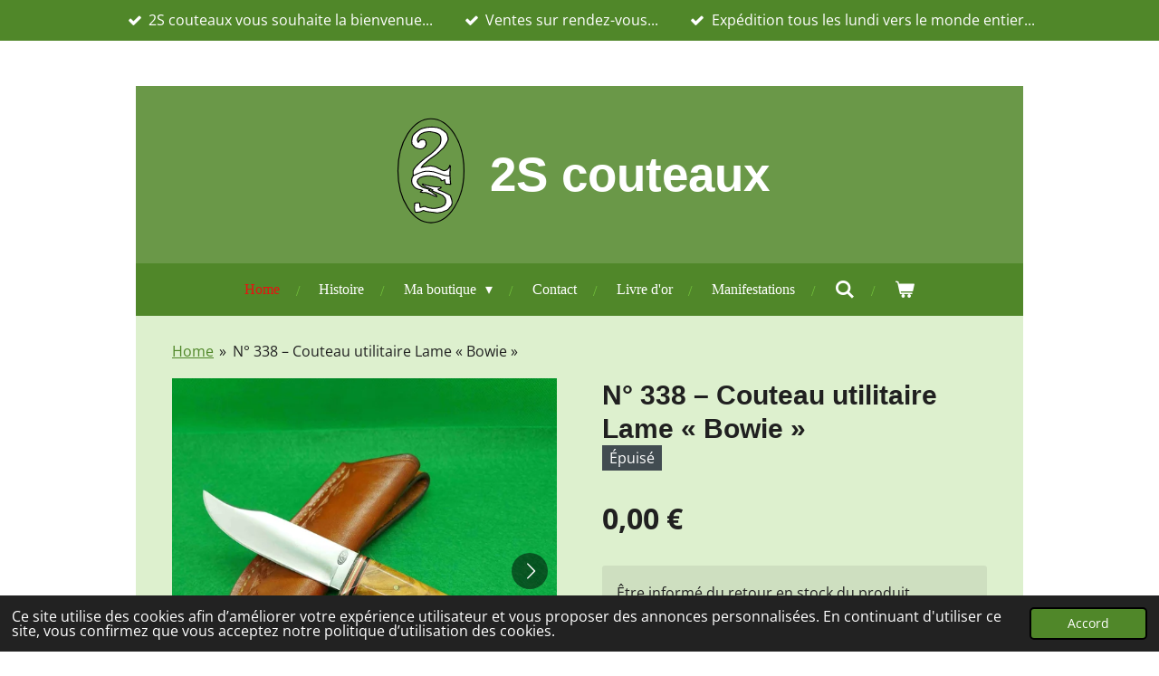

--- FILE ---
content_type: text/html; charset=UTF-8
request_url: https://www.2scouteaux.com/product/14597542/n0-338-couteau-utilitaire-lame-bowie
body_size: 13077
content:
<!DOCTYPE html>
<html lang="fr">
    <head>
        <meta http-equiv="Content-Type" content="text/html; charset=utf-8">
        <meta name="viewport" content="width=device-width, initial-scale=1.0, maximum-scale=5.0">
        <meta http-equiv="X-UA-Compatible" content="IE=edge">
        <link rel="canonical" href="https://www.2scouteaux.com/product/14597542/n0-338-couteau-utilitaire-lame-bowie">
        <link rel="sitemap" type="application/xml" href="https://www.2scouteaux.com/sitemap.xml">
        <meta property="og:title" content="N° 338 – Couteau utilitaire Lame « Bowie » - 2Scouteaux.com">
        <meta property="og:url" content="https://www.2scouteaux.com/product/14597542/n0-338-couteau-utilitaire-lame-bowie">
        <base href="https://www.2scouteaux.com/">
        <meta name="description" property="og:description" content="Acier : XC75 / AISI 1075 - finition satinée
Lame : Longueur 11,5 cm – Largeur 28 mm - Epaisseur 3 mm au talon
Montage : soie noyée, 1 rivet laiton,
Manche : bois d’olivier bien veiné, garde bois d’ébène, intercalaires rouge et laiton
Longueur totale : 23 cm – Poids :  104 gr
Etui : cuir végétal Hermann Oak, couleur caramel, frise repoussée, couture sellier à la main, passant repoussé.
Poids total : 177 gr">
                <script nonce="3a124b1cb2d6efcff5568223fba1552d">
            
            window.JOUWWEB = window.JOUWWEB || {};
            window.JOUWWEB.application = window.JOUWWEB.application || {};
            window.JOUWWEB.application = {"backends":[{"domain":"jouwweb.nl","freeDomain":"jouwweb.site"},{"domain":"webador.com","freeDomain":"webadorsite.com"},{"domain":"webador.de","freeDomain":"webadorsite.com"},{"domain":"webador.fr","freeDomain":"webadorsite.com"},{"domain":"webador.es","freeDomain":"webadorsite.com"},{"domain":"webador.it","freeDomain":"webadorsite.com"},{"domain":"jouwweb.be","freeDomain":"jouwweb.site"},{"domain":"webador.ie","freeDomain":"webadorsite.com"},{"domain":"webador.co.uk","freeDomain":"webadorsite.com"},{"domain":"webador.at","freeDomain":"webadorsite.com"},{"domain":"webador.be","freeDomain":"webadorsite.com"},{"domain":"webador.ch","freeDomain":"webadorsite.com"},{"domain":"webador.ch","freeDomain":"webadorsite.com"},{"domain":"webador.mx","freeDomain":"webadorsite.com"},{"domain":"webador.com","freeDomain":"webadorsite.com"},{"domain":"webador.dk","freeDomain":"webadorsite.com"},{"domain":"webador.se","freeDomain":"webadorsite.com"},{"domain":"webador.no","freeDomain":"webadorsite.com"},{"domain":"webador.fi","freeDomain":"webadorsite.com"},{"domain":"webador.ca","freeDomain":"webadorsite.com"},{"domain":"webador.ca","freeDomain":"webadorsite.com"},{"domain":"webador.pl","freeDomain":"webadorsite.com"},{"domain":"webador.com.au","freeDomain":"webadorsite.com"},{"domain":"webador.nz","freeDomain":"webadorsite.com"}],"editorLocale":"fr-FR","editorTimezone":"Europe\/Paris","editorLanguage":"fr","analytics4TrackingId":"G-E6PZPGE4QM","analyticsDimensions":[],"backendDomain":"www.webador.fr","backendShortDomain":"webador.fr","backendKey":"webador-fr","freeWebsiteDomain":"webadorsite.com","noSsl":false,"build":{"reference":"da7f817"},"linkHostnames":["www.jouwweb.nl","www.webador.com","www.webador.de","www.webador.fr","www.webador.es","www.webador.it","www.jouwweb.be","www.webador.ie","www.webador.co.uk","www.webador.at","www.webador.be","www.webador.ch","fr.webador.ch","www.webador.mx","es.webador.com","www.webador.dk","www.webador.se","www.webador.no","www.webador.fi","www.webador.ca","fr.webador.ca","www.webador.pl","www.webador.com.au","www.webador.nz"],"assetsUrl":"https:\/\/assets.jwwb.nl","loginUrl":"https:\/\/www.webador.fr\/connexion","publishUrl":"https:\/\/www.webador.fr\/v2\/website\/2549312\/publish-proxy","adminUserOrIp":false,"pricing":{"plans":{"lite":{"amount":"700","currency":"EUR"},"pro":{"amount":"1200","currency":"EUR"},"business":{"amount":"2400","currency":"EUR"}},"yearlyDiscount":{"price":{"amount":"0","currency":"EUR"},"ratio":0,"percent":"0\u00a0%","discountPrice":{"amount":"0","currency":"EUR"},"termPricePerMonth":{"amount":"0","currency":"EUR"},"termPricePerYear":{"amount":"0","currency":"EUR"}}},"hcUrl":{"add-product-variants":"https:\/\/help.webador.com\/hc\/fr\/articles\/29426751649809","basic-vs-advanced-shipping":"https:\/\/help.webador.com\/hc\/fr\/articles\/29426731685777","html-in-head":"https:\/\/help.webador.com\/hc\/fr\/articles\/29426689990033","link-domain-name":"https:\/\/help.webador.com\/hc\/fr\/articles\/29426688803345","optimize-for-mobile":"https:\/\/help.webador.com\/hc\/fr\/articles\/29426707033617","seo":"https:\/\/help.webador.com\/hc\/fr\/categories\/29387178511377","transfer-domain-name":"https:\/\/help.webador.com\/hc\/fr\/articles\/29426715688209","website-not-secure":"https:\/\/help.webador.com\/hc\/fr\/articles\/29426706659729"}};
            window.JOUWWEB.brand = {"type":"webador","name":"Webador","domain":"Webador.fr","supportEmail":"support@webador.fr"};
                    
                window.JOUWWEB = window.JOUWWEB || {};
                window.JOUWWEB.websiteRendering = {"locale":"fr-FR","timezone":"Europe\/Paris","routes":{"api\/upload\/product-field":"\/_api\/upload\/product-field","checkout\/cart":"\/cart","payment":"\/complete-order\/:publicOrderId","payment\/forward":"\/complete-order\/:publicOrderId\/forward","public-order":"\/order\/:publicOrderId","checkout\/authorize":"\/cart\/authorize\/:gateway","wishlist":"\/wishlist"}};
                                                    window.JOUWWEB.website = {"id":2549312,"locale":"fr-FR","enabled":true,"title":"2Scouteaux.com","hasTitle":true,"roleOfLoggedInUser":null,"ownerLocale":"fr-FR","plan":"business","freeWebsiteDomain":"webadorsite.com","backendKey":"webador-fr","currency":"EUR","defaultLocale":"fr-FR","url":"https:\/\/www.2scouteaux.com\/","homepageSegmentId":9876695,"category":"webshop","isOffline":false,"isPublished":true,"locales":["fr-FR"],"allowed":{"ads":false,"credits":true,"externalLinks":true,"slideshow":true,"customDefaultSlideshow":true,"hostedAlbums":true,"moderators":true,"mailboxQuota":10,"statisticsVisitors":true,"statisticsDetailed":true,"statisticsMonths":-1,"favicon":true,"password":true,"freeDomains":0,"freeMailAccounts":1,"canUseLanguages":false,"fileUpload":true,"legacyFontSize":false,"webshop":true,"products":-1,"imageText":false,"search":true,"audioUpload":true,"videoUpload":5000,"allowDangerousForms":false,"allowHtmlCode":true,"mobileBar":true,"sidebar":false,"poll":false,"allowCustomForms":true,"allowBusinessListing":true,"allowCustomAnalytics":true,"allowAccountingLink":true,"digitalProducts":true,"sitemapElement":false},"mobileBar":{"enabled":true,"theme":"accent","email":{"active":true,"value":"sanchis.salvador@wanadoo.fr"},"location":{"active":true,"value":"179 CHEMIN DE L'AVERTUGEON, BEDOUS"},"phone":{"active":true,"value":"+33695464706"},"whatsapp":{"active":true,"value":"+33695464706"},"social":{"active":true,"network":"facebook","value":"2Scouteaux"}},"webshop":{"enabled":true,"currency":"EUR","taxEnabled":false,"taxInclusive":true,"vatDisclaimerVisible":false,"orderNotice":"<p>L'exp&eacute;dition s'effectue en <span style=\"text-decoration: underline;\"><strong>Colissimo Recommand&eacute; avec Valeur suivant le prix de l'objet<\/strong><\/span>. Merci de me contacter par mail ou sms.<\/p>","orderConfirmation":"<p>L'exp&eacute;dition s'effectue en Colissimo Recommand&eacute; avec Valeur suivant le prix de l'objet. Merci de me contacter par mail ou sms.<\/p>","freeShipping":false,"freeShippingAmount":"0.00","shippingDisclaimerVisible":false,"pickupAllowed":true,"couponAllowed":false,"detailsPageAvailable":true,"socialMediaVisible":true,"termsPage":9939632,"termsPageUrl":"\/ma-boutique","extraTerms":null,"pricingVisible":true,"orderButtonVisible":true,"shippingAdvanced":false,"shippingAdvancedBackEnd":false,"soldOutVisible":true,"backInStockNotificationEnabled":true,"canAddProducts":true,"nextOrderNumber":2209,"allowedServicePoints":[],"sendcloudConfigured":false,"sendcloudFallbackPublicKey":"a3d50033a59b4a598f1d7ce7e72aafdf","taxExemptionAllowed":true,"invoiceComment":"TVA non applicable, article 293B du CGI","emptyCartVisible":true,"minimumOrderPrice":null,"productNumbersEnabled":false,"wishlistEnabled":true,"hideTaxOnCart":false},"isTreatedAsWebshop":true};                            window.JOUWWEB.cart = {"products":[],"coupon":null,"shippingCountryCode":null,"shippingChoice":null,"breakdown":[]};                            window.JOUWWEB.scripts = ["website-rendering\/webshop"];                        window.parent.JOUWWEB.colorPalette = window.JOUWWEB.colorPalette;
        </script>
                <title>N° 338 – Couteau utilitaire Lame « Bowie » - 2Scouteaux.com</title>
                                            <link href="https://primary.jwwb.nl/public/y/o/l/temp-ucphwcrsgkuldsxpybpd/touch-icon-iphone.png?bust=1658592502" rel="apple-touch-icon" sizes="60x60">                                                <link href="https://primary.jwwb.nl/public/y/o/l/temp-ucphwcrsgkuldsxpybpd/touch-icon-ipad.png?bust=1658592502" rel="apple-touch-icon" sizes="76x76">                                                <link href="https://primary.jwwb.nl/public/y/o/l/temp-ucphwcrsgkuldsxpybpd/touch-icon-iphone-retina.png?bust=1658592502" rel="apple-touch-icon" sizes="120x120">                                                <link href="https://primary.jwwb.nl/public/y/o/l/temp-ucphwcrsgkuldsxpybpd/touch-icon-ipad-retina.png?bust=1658592502" rel="apple-touch-icon" sizes="152x152">                                                <link href="https://primary.jwwb.nl/public/y/o/l/temp-ucphwcrsgkuldsxpybpd/favicon.png?bust=1658592502" rel="shortcut icon">                                                <link href="https://primary.jwwb.nl/public/y/o/l/temp-ucphwcrsgkuldsxpybpd/favicon.png?bust=1658592502" rel="icon">                                        <meta property="og:image" content="https&#x3A;&#x2F;&#x2F;primary.jwwb.nl&#x2F;public&#x2F;y&#x2F;o&#x2F;l&#x2F;temp-ucphwcrsgkuldsxpybpd&#x2F;20240513_112646_dm19bzxa4p-high.jpg&#x3F;enable-io&#x3D;true&amp;enable&#x3D;upscale&amp;fit&#x3D;bounds&amp;width&#x3D;1200">
                    <meta property="og:image" content="https&#x3A;&#x2F;&#x2F;primary.jwwb.nl&#x2F;public&#x2F;y&#x2F;o&#x2F;l&#x2F;temp-ucphwcrsgkuldsxpybpd&#x2F;20240513_112815_ltohootg5s-high.jpg&#x3F;enable-io&#x3D;true&amp;enable&#x3D;upscale&amp;fit&#x3D;bounds&amp;width&#x3D;1200">
                    <meta property="og:image" content="https&#x3A;&#x2F;&#x2F;primary.jwwb.nl&#x2F;public&#x2F;y&#x2F;o&#x2F;l&#x2F;temp-ucphwcrsgkuldsxpybpd&#x2F;20240513_112907_x9wnoh5s7v-high.jpg&#x3F;enable-io&#x3D;true&amp;enable&#x3D;upscale&amp;fit&#x3D;bounds&amp;width&#x3D;1200">
                    <meta property="og:image" content="https&#x3A;&#x2F;&#x2F;primary.jwwb.nl&#x2F;public&#x2F;y&#x2F;o&#x2F;l&#x2F;temp-ucphwcrsgkuldsxpybpd&#x2F;20240513_112923_vmmdtagk9z-high.jpg&#x3F;enable-io&#x3D;true&amp;enable&#x3D;upscale&amp;fit&#x3D;bounds&amp;width&#x3D;1200">
                    <meta property="og:image" content="https&#x3A;&#x2F;&#x2F;primary.jwwb.nl&#x2F;public&#x2F;y&#x2F;o&#x2F;l&#x2F;temp-ucphwcrsgkuldsxpybpd&#x2F;20240513_113012_ghguluer69-high.jpg&#x3F;enable-io&#x3D;true&amp;enable&#x3D;upscale&amp;fit&#x3D;bounds&amp;width&#x3D;1200">
                    <meta property="og:image" content="https&#x3A;&#x2F;&#x2F;primary.jwwb.nl&#x2F;public&#x2F;y&#x2F;o&#x2F;l&#x2F;temp-ucphwcrsgkuldsxpybpd&#x2F;20240513_113057_wrlktrfv64-high.jpg&#x3F;enable-io&#x3D;true&amp;enable&#x3D;upscale&amp;fit&#x3D;bounds&amp;width&#x3D;1200">
                    <meta property="og:image" content="https&#x3A;&#x2F;&#x2F;primary.jwwb.nl&#x2F;public&#x2F;y&#x2F;o&#x2F;l&#x2F;temp-ucphwcrsgkuldsxpybpd&#x2F;20240513_112538_xdmuigw63s-high.jpg&#x3F;enable-io&#x3D;true&amp;enable&#x3D;upscale&amp;fit&#x3D;bounds&amp;width&#x3D;1200">
                    <meta property="og:image" content="https&#x3A;&#x2F;&#x2F;primary.jwwb.nl&#x2F;public&#x2F;y&#x2F;o&#x2F;l&#x2F;temp-ucphwcrsgkuldsxpybpd&#x2F;20240513_112549_tuip90nv0b-high.jpg&#x3F;enable-io&#x3D;true&amp;enable&#x3D;upscale&amp;fit&#x3D;bounds&amp;width&#x3D;1200">
                                    <meta name="twitter:card" content="summary_large_image">
                        <meta property="twitter:image" content="https&#x3A;&#x2F;&#x2F;primary.jwwb.nl&#x2F;public&#x2F;y&#x2F;o&#x2F;l&#x2F;temp-ucphwcrsgkuldsxpybpd&#x2F;20240513_112646_dm19bzxa4p-high.jpg&#x3F;enable-io&#x3D;true&amp;enable&#x3D;upscale&amp;fit&#x3D;bounds&amp;width&#x3D;1200">
                                                    <script>document.addEventListener('contextmenu',function(e){e.preventDefault();e.stopPropagation();});document.addEventListener('copy',function(e){e.preventDefault();e.stopPropagation();});document.addEventListener('cut',function(e){e.preventDefault();e.stopPropagation();});</script><style>.jw-album-image img, .jw-element-image img { pointer-events: none; -webkit-touch-callout: none; }.pswp__share-tooltip .pswp__share--download { display: none; }</style>
                            <script src="https://plausible.io/js/script.manual.js" nonce="3a124b1cb2d6efcff5568223fba1552d" data-turbo-track="reload" defer data-domain="shard12.jouwweb.nl"></script>
<link rel="stylesheet" type="text/css" href="https://gfonts.jwwb.nl/css?display=fallback&amp;family=Open+Sans%3A400%2C700%2C400italic%2C700italic" nonce="3a124b1cb2d6efcff5568223fba1552d" data-turbo-track="dynamic">
<script src="https://assets.jwwb.nl/assets/build/website-rendering/fr-FR.js?bust=d22e184a4e9021e41ae8" nonce="3a124b1cb2d6efcff5568223fba1552d" data-turbo-track="reload" defer></script>
<script src="https://assets.jwwb.nl/assets/website-rendering/runtime.d9e65c74d3b5e295ad0f.js?bust=5de238b33c4b1a20f3c0" nonce="3a124b1cb2d6efcff5568223fba1552d" data-turbo-track="reload" defer></script>
<script src="https://assets.jwwb.nl/assets/website-rendering/103.3d75ec3708e54af67f50.js?bust=cb0aa3c978e146edbd0d" nonce="3a124b1cb2d6efcff5568223fba1552d" data-turbo-track="reload" defer></script>
<script src="https://assets.jwwb.nl/assets/website-rendering/main.bcab55bcfe2c590dc3f8.js?bust=b6d9535978efcc7ec6e9" nonce="3a124b1cb2d6efcff5568223fba1552d" data-turbo-track="reload" defer></script>
<link rel="preload" href="https://assets.jwwb.nl/assets/website-rendering/styles.e3fbacb39e54ae23f98d.css?bust=0288a9a53dd3ec3062c5" as="style">
<link rel="preload" href="https://assets.jwwb.nl/assets/website-rendering/fonts/icons-website-rendering/font/website-rendering.woff2?bust=bd2797014f9452dadc8e" as="font" crossorigin>
<link rel="preconnect" href="https://gfonts.jwwb.nl">
<link rel="stylesheet" type="text/css" href="https://assets.jwwb.nl/assets/website-rendering/styles.e3fbacb39e54ae23f98d.css?bust=0288a9a53dd3ec3062c5" nonce="3a124b1cb2d6efcff5568223fba1552d" data-turbo-track="dynamic">
<link rel="preconnect" href="https://assets.jwwb.nl">
<link rel="stylesheet" type="text/css" href="https://primary.jwwb.nl/public/y/o/l/temp-ucphwcrsgkuldsxpybpd/style.css?bust=1768200896" nonce="3a124b1cb2d6efcff5568223fba1552d" data-turbo-track="dynamic">    </head>
    <body
        id="top"
        class="jw-is-no-slideshow jw-header-is-image-text jw-is-segment-product jw-is-frontend jw-is-no-sidebar jw-is-messagebar jw-is-no-touch-device jw-is-no-mobile"
                                    data-jouwweb-page="14597542"
                                                data-jouwweb-segment-id="14597542"
                                                data-jouwweb-segment-type="product"
                                                data-template-threshold="980"
                                                data-template-name="wellness&#x7C;autumn"
                            itemscope
        itemtype="https://schema.org/Product"
    >
                                    <meta itemprop="url" content="https://www.2scouteaux.com/product/14597542/n0-338-couteau-utilitaire-lame-bowie">
        <div class="jw-background"></div>
        <div class="jw-body">
            <div class="jw-mobile-menu jw-mobile-is-text js-mobile-menu">
            <button
            type="button"
            class="jw-mobile-menu__button jw-mobile-toggle"
            aria-label="Afficher/Masquer le menu"
        >
            <span class="jw-icon-burger"></span>
        </button>
        <div class="jw-mobile-header jw-mobile-header--image-text">
        <a            class="jw-mobile-header-content"
                            href="/"
                        >
                            <img class="jw-mobile-logo jw-mobile-logo--square" src="https://primary.jwwb.nl/public/y/o/l/temp-ucphwcrsgkuldsxpybpd/logo2blanc-agrandi.svg" srcset="https://primary.jwwb.nl/public/y/o/l/temp-ucphwcrsgkuldsxpybpd/logo2blanc-agrandi.svg 1x" alt="2Scouteaux.com" title="2Scouteaux.com">                                        <div class="jw-mobile-text">
                    <span style="display: inline-block; font-size: 150%; color: #613213;"><span style="display: inline-block;"> <span style="color: #ffffff;"> 2S couteaux</span> </span></span>                </div>
                    </a>
    </div>

        <a
        href="/cart"
        class="jw-mobile-menu__button jw-mobile-header-cart">
        <span class="jw-icon-badge-wrapper">
            <span class="website-rendering-icon-basket"></span>
            <span class="jw-icon-badge hidden"></span>
        </span>
    </a>
    
    </div>
    <div class="jw-mobile-menu-search jw-mobile-menu-search--hidden">
        <form
            action="/search"
            method="get"
            class="jw-mobile-menu-search__box"
        >
            <input
                type="text"
                name="q"
                value=""
                placeholder="Recherche en cours..."
                class="jw-mobile-menu-search__input"
            >
            <button type="submit" class="jw-btn jw-btn--style-flat jw-mobile-menu-search__button">
                <span class="website-rendering-icon-search"></span>
            </button>
            <button type="button" class="jw-btn jw-btn--style-flat jw-mobile-menu-search__button js-cancel-search">
                <span class="website-rendering-icon-cancel"></span>
            </button>
        </form>
    </div>
            <div class="message-bar message-bar--accent"><div class="message-bar__container"><ul class="message-bar-usps"><li class="message-bar-usps__item"><i class="website-rendering-icon-ok"></i><span>2S couteaux vous souhaite la bienvenue... </span></li><li class="message-bar-usps__item"><i class="website-rendering-icon-ok"></i><span>Ventes sur rendez-vous...</span></li><li class="message-bar-usps__item"><i class="website-rendering-icon-ok"></i><span>Expédition tous les lundi vers le monde entier...</span></li></ul></div></div><div class="wrapper">
    <div class="header-wrap js-topbar-content-container">
        <div class="jw-header-logo">
            <div
    id="jw-header-image-container"
    class="jw-header jw-header-image jw-header-image-toggle"
    style="flex-basis: 91px; max-width: 91px; flex-shrink: 1;"
>
            <a href="/">
        <img id="jw-header-image" data-image-id="118144518" srcset="https://primary.jwwb.nl/public/y/o/l/temp-ucphwcrsgkuldsxpybpd/logo2blanc-agrandi.svg 91w, https://primary.jwwb.nl/public/y/o/l/temp-ucphwcrsgkuldsxpybpd/logo2blanc-agrandi.svg 182w" class="jw-header-image" title="2Scouteaux.com" style="" sizes="91px" width="91" height="129" intrinsicsize="91.00 x 129.00" alt="2Scouteaux.com">                </a>
    </div>
        <div
    class="jw-header jw-header-title-container jw-header-text jw-header-text-toggle"
    data-stylable="true"
>
    <a        id="jw-header-title"
        class="jw-header-title"
                    href="/"
            >
        <span style="display: inline-block; font-size: 150%; color: #613213;"><span style="display: inline-block;"> <span style="color: #ffffff;"> 2S couteaux</span> </span></span>    </a>
</div>
</div>
    </div>
        <nav class="menu jw-menu-copy">
        <ul
    id="jw-menu"
    class="jw-menu jw-menu-horizontal"
            >
            <li
    class="jw-menu-item jw-menu-is-active"
>
        <a        class="jw-menu-link js-active-menu-item"
        href="/"                                            data-page-link-id="9876695"
                            >
                <span class="">
            Home        </span>
            </a>
                </li>
            <li
    class="jw-menu-item"
>
        <a        class="jw-menu-link"
        href="/histoire"                                            data-page-link-id="9939573"
                            >
                <span class="">
            Histoire        </span>
            </a>
                </li>
            <li
    class="jw-menu-item jw-menu-has-submenu"
>
        <a        class="jw-menu-link"
        href="/ma-boutique"                                            data-page-link-id="9939632"
                            >
                <span class="">
            Ma boutique        </span>
                    <span class="jw-arrow jw-arrow-toplevel"></span>
            </a>
                    <ul
            class="jw-submenu"
                    >
                            <li
    class="jw-menu-item"
>
        <a        class="jw-menu-link"
        href="/ma-boutique/couteaux-droits"                                            data-page-link-id="10063802"
                            >
                <span class="">
            Couteaux Droits        </span>
            </a>
                </li>
                            <li
    class="jw-menu-item"
>
        <a        class="jw-menu-link"
        href="/ma-boutique/couteaux-pliants"                                            data-page-link-id="10063809"
                            >
                <span class="">
            Couteaux Pliants        </span>
            </a>
                </li>
                            <li
    class="jw-menu-item"
>
        <a        class="jw-menu-link"
        href="/ma-boutique/couteaux-de-cou"                                            data-page-link-id="10123933"
                            >
                <span class="">
            Couteaux de cou        </span>
            </a>
                </li>
                            <li
    class="jw-menu-item"
>
        <a        class="jw-menu-link"
        href="/ma-boutique/art-de-la-table"                                            data-page-link-id="10193454"
                            >
                <span class="">
            Art de la table        </span>
            </a>
                </li>
                            <li
    class="jw-menu-item"
>
        <a        class="jw-menu-link"
        href="/ma-boutique/vitrine"                                            data-page-link-id="10300471"
                            >
                <span class="">
            Vitrine....        </span>
            </a>
                </li>
                    </ul>
        </li>
            <li
    class="jw-menu-item"
>
        <a        class="jw-menu-link"
        href="/contact"                                            data-page-link-id="9939758"
                            >
                <span class="">
            Contact        </span>
            </a>
                </li>
            <li
    class="jw-menu-item"
>
        <a        class="jw-menu-link"
        href="/livre-d-or"                                            data-page-link-id="9939938"
                            >
                <span class="">
            Livre d&#039;or        </span>
            </a>
                </li>
            <li
    class="jw-menu-item"
>
        <a        class="jw-menu-link"
        href="/manifestations"                                            data-page-link-id="9940078"
                            >
                <span class="">
            Manifestations        </span>
            </a>
                </li>
            <li
    class="jw-menu-item jw-menu-search-item"
>
        <button        class="jw-menu-link jw-menu-link--icon jw-text-button"
                                                                    title="Rechercher"
            >
                                <span class="website-rendering-icon-search"></span>
                            <span class="hidden-desktop-horizontal-menu">
            Rechercher        </span>
            </button>
                
            <div class="jw-popover-container jw-popover-container--inline is-hidden">
                <div class="jw-popover-backdrop"></div>
                <div class="jw-popover">
                    <div class="jw-popover__arrow"></div>
                    <div class="jw-popover__content jw-section-white">
                        <form  class="jw-search" action="/search" method="get">
                            
                            <input class="jw-search__input" type="text" name="q" value="" placeholder="Recherche en cours..." >
                            <button class="jw-search__submit" type="submit">
                                <span class="website-rendering-icon-search"></span>
                            </button>
                        </form>
                    </div>
                </div>
            </div>
                        </li>
            <li
    class="jw-menu-item jw-menu-wishlist-item js-menu-wishlist-item jw-menu-wishlist-item--hidden"
>
        <a        class="jw-menu-link jw-menu-link--icon"
        href="/wishlist"                                                            title="Liste des produits favoris"
            >
                                    <span class="jw-icon-badge-wrapper">
                        <span class="website-rendering-icon-heart"></span>
                                            <span class="jw-icon-badge hidden">
                    0                </span>
                            <span class="hidden-desktop-horizontal-menu">
            Liste des produits favoris        </span>
            </a>
                </li>
            <li
    class="jw-menu-item js-menu-cart-item "
>
        <a        class="jw-menu-link jw-menu-link--icon"
        href="/cart"                                                            title="Panier"
            >
                                    <span class="jw-icon-badge-wrapper">
                        <span class="website-rendering-icon-basket"></span>
                                            <span class="jw-icon-badge hidden">
                    0                </span>
                            <span class="hidden-desktop-horizontal-menu">
            Panier        </span>
            </a>
                </li>
    
    </ul>

    <script nonce="3a124b1cb2d6efcff5568223fba1552d" id="jw-mobile-menu-template" type="text/template">
        <ul id="jw-menu" class="jw-menu jw-menu-horizontal jw-menu-spacing--mobile-bar">
                            <li
    class="jw-menu-item jw-menu-search-item"
>
                
                 <li class="jw-menu-item jw-mobile-menu-search-item">
                    <form class="jw-search" action="/search" method="get">
                        <input class="jw-search__input" type="text" name="q" value="" placeholder="Recherche en cours...">
                        <button class="jw-search__submit" type="submit">
                            <span class="website-rendering-icon-search"></span>
                        </button>
                    </form>
                </li>
                        </li>
                            <li
    class="jw-menu-item jw-menu-is-active"
>
        <a        class="jw-menu-link js-active-menu-item"
        href="/"                                            data-page-link-id="9876695"
                            >
                <span class="">
            Home        </span>
            </a>
                </li>
                            <li
    class="jw-menu-item"
>
        <a        class="jw-menu-link"
        href="/histoire"                                            data-page-link-id="9939573"
                            >
                <span class="">
            Histoire        </span>
            </a>
                </li>
                            <li
    class="jw-menu-item jw-menu-has-submenu"
>
        <a        class="jw-menu-link"
        href="/ma-boutique"                                            data-page-link-id="9939632"
                            >
                <span class="">
            Ma boutique        </span>
                    <span class="jw-arrow jw-arrow-toplevel"></span>
            </a>
                    <ul
            class="jw-submenu"
                    >
                            <li
    class="jw-menu-item"
>
        <a        class="jw-menu-link"
        href="/ma-boutique/couteaux-droits"                                            data-page-link-id="10063802"
                            >
                <span class="">
            Couteaux Droits        </span>
            </a>
                </li>
                            <li
    class="jw-menu-item"
>
        <a        class="jw-menu-link"
        href="/ma-boutique/couteaux-pliants"                                            data-page-link-id="10063809"
                            >
                <span class="">
            Couteaux Pliants        </span>
            </a>
                </li>
                            <li
    class="jw-menu-item"
>
        <a        class="jw-menu-link"
        href="/ma-boutique/couteaux-de-cou"                                            data-page-link-id="10123933"
                            >
                <span class="">
            Couteaux de cou        </span>
            </a>
                </li>
                            <li
    class="jw-menu-item"
>
        <a        class="jw-menu-link"
        href="/ma-boutique/art-de-la-table"                                            data-page-link-id="10193454"
                            >
                <span class="">
            Art de la table        </span>
            </a>
                </li>
                            <li
    class="jw-menu-item"
>
        <a        class="jw-menu-link"
        href="/ma-boutique/vitrine"                                            data-page-link-id="10300471"
                            >
                <span class="">
            Vitrine....        </span>
            </a>
                </li>
                    </ul>
        </li>
                            <li
    class="jw-menu-item"
>
        <a        class="jw-menu-link"
        href="/contact"                                            data-page-link-id="9939758"
                            >
                <span class="">
            Contact        </span>
            </a>
                </li>
                            <li
    class="jw-menu-item"
>
        <a        class="jw-menu-link"
        href="/livre-d-or"                                            data-page-link-id="9939938"
                            >
                <span class="">
            Livre d&#039;or        </span>
            </a>
                </li>
                            <li
    class="jw-menu-item"
>
        <a        class="jw-menu-link"
        href="/manifestations"                                            data-page-link-id="9940078"
                            >
                <span class="">
            Manifestations        </span>
            </a>
                </li>
                            <li
    class="jw-menu-item jw-menu-wishlist-item js-menu-wishlist-item jw-menu-wishlist-item--hidden"
>
        <a        class="jw-menu-link jw-menu-link--icon"
        href="/wishlist"                                                            title="Liste des produits favoris"
            >
                                    <span class="jw-icon-badge-wrapper">
                        <span class="website-rendering-icon-heart"></span>
                                            <span class="jw-icon-badge hidden">
                    0                </span>
                            <span class="hidden-desktop-horizontal-menu">
            Liste des produits favoris        </span>
            </a>
                </li>
            
                    </ul>
    </script>
    </nav>
    <div class="main-content">
        
<main class="block-content">
    <div data-section-name="content" class="jw-section jw-section-content jw-responsive">
        <div class="jw-strip jw-strip--default jw-strip--style-color jw-strip--primary jw-strip--color-default jw-strip--padding-start"><div class="jw-strip__content-container"><div class="jw-strip__content jw-responsive">    
                        <nav class="jw-breadcrumbs" aria-label="Fil d&#039;Ariane"><ol><li><a href="/" class="jw-breadcrumbs__link">Home</a></li><li><span class="jw-breadcrumbs__separator" aria-hidden="true">&raquo;</span><a href="/product/14597542/n0-338-couteau-utilitaire-lame-bowie" class="jw-breadcrumbs__link jw-breadcrumbs__link--current" aria-current="page">N° 338 – Couteau utilitaire Lame « Bowie »</a></li></ol></nav>    <div
        class="product-page js-product-container"
        data-webshop-product="&#x7B;&quot;id&quot;&#x3A;14597542,&quot;title&quot;&#x3A;&quot;N&#x5C;u00b0&#x20;338&#x20;&#x5C;u2013&#x20;Couteau&#x20;utilitaire&#x20;Lame&#x20;&#x5C;u00ab&#x5C;u00a0Bowie&#x5C;u00a0&#x5C;u00bb&quot;,&quot;url&quot;&#x3A;&quot;&#x5C;&#x2F;product&#x5C;&#x2F;14597542&#x5C;&#x2F;n0-338-couteau-utilitaire-lame-bowie&quot;,&quot;variants&quot;&#x3A;&#x5B;&#x7B;&quot;id&quot;&#x3A;50155791,&quot;stock&quot;&#x3A;0,&quot;limited&quot;&#x3A;true,&quot;propertyValueIds&quot;&#x3A;&#x5B;&#x5D;&#x7D;&#x5D;,&quot;image&quot;&#x3A;&#x7B;&quot;id&quot;&#x3A;118570430,&quot;url&quot;&#x3A;&quot;https&#x3A;&#x5C;&#x2F;&#x5C;&#x2F;primary.jwwb.nl&#x5C;&#x2F;public&#x5C;&#x2F;y&#x5C;&#x2F;o&#x5C;&#x2F;l&#x5C;&#x2F;temp-ucphwcrsgkuldsxpybpd&#x5C;&#x2F;20240513_112646_dm19bzxa4p-standard.jpg&quot;,&quot;width&quot;&#x3A;800,&quot;height&quot;&#x3A;800&#x7D;&#x7D;"
        data-is-detail-view="1"
    >
                <div class="product-page__top">
            <h1 class="product-page__heading" itemprop="name">
                N° 338 – Couteau utilitaire Lame « Bowie »            </h1>
            <div class="product-sticker product-sticker--sold-out">Épuisé</div>                    </div>
                                <div class="product-page__image-container">
                <div
                    class="image-gallery"
                    role="group"
                    aria-roledescription="carousel"
                    aria-label="Images du produit"
                >
                    <div class="image-gallery__main">
                        <div
                            class="image-gallery__slides"
                            aria-live="polite"
                            aria-atomic="false"
                        >
                                                                                            <div
                                    class="image-gallery__slide-container"
                                    role="group"
                                    aria-roledescription="slide"
                                    aria-hidden="false"
                                    aria-label="1 sur 8"
                                >
                                    <a
                                        class="image-gallery__slide-item"
                                        href="https://primary.jwwb.nl/public/y/o/l/temp-ucphwcrsgkuldsxpybpd/20240513_112646_dm19bzxa4p-high.jpg"
                                        data-width="1920"
                                        data-height="1920"
                                        data-image-id="118570430"
                                        tabindex="0"
                                    >
                                        <div class="image-gallery__slide-image">
                                            <img
                                                                                                    itemprop="image"
                                                    alt="N&#xB0;&#x20;338&#x20;&#x2013;&#x20;Couteau&#x20;utilitaire&#x20;Lame&#x20;&#xAB;&#xA0;Bowie&#xA0;&#xBB;"
                                                                                                src="https://primary.jwwb.nl/public/y/o/l/temp-ucphwcrsgkuldsxpybpd/20240513_112646_dm19bzxa4p-standard.jpg?enable-io=true&enable=upscale&width=600"
                                                srcset="https://primary.jwwb.nl/public/y/o/l/temp-ucphwcrsgkuldsxpybpd/20240513_112646_dm19bzxa4p-high.jpg?enable-io=true&width=600 600w"
                                                sizes="(min-width: 980px) 50vw, 100vw"
                                                width="1920"
                                                height="1920"
                                            >
                                        </div>
                                    </a>
                                </div>
                                                                                            <div
                                    class="image-gallery__slide-container"
                                    role="group"
                                    aria-roledescription="slide"
                                    aria-hidden="true"
                                    aria-label="2 sur 8"
                                >
                                    <a
                                        class="image-gallery__slide-item"
                                        href="https://primary.jwwb.nl/public/y/o/l/temp-ucphwcrsgkuldsxpybpd/20240513_112815_ltohootg5s-high.jpg"
                                        data-width="1920"
                                        data-height="1920"
                                        data-image-id="118570445"
                                        tabindex="-1"
                                    >
                                        <div class="image-gallery__slide-image">
                                            <img
                                                                                                    alt=""
                                                                                                src="https://primary.jwwb.nl/public/y/o/l/temp-ucphwcrsgkuldsxpybpd/20240513_112815_ltohootg5s-standard.jpg?enable-io=true&enable=upscale&width=600"
                                                srcset="https://primary.jwwb.nl/public/y/o/l/temp-ucphwcrsgkuldsxpybpd/20240513_112815_ltohootg5s-high.jpg?enable-io=true&width=600 600w"
                                                sizes="(min-width: 980px) 50vw, 100vw"
                                                width="1920"
                                                height="1920"
                                            >
                                        </div>
                                    </a>
                                </div>
                                                                                            <div
                                    class="image-gallery__slide-container"
                                    role="group"
                                    aria-roledescription="slide"
                                    aria-hidden="true"
                                    aria-label="3 sur 8"
                                >
                                    <a
                                        class="image-gallery__slide-item"
                                        href="https://primary.jwwb.nl/public/y/o/l/temp-ucphwcrsgkuldsxpybpd/20240513_112907_x9wnoh5s7v-high.jpg"
                                        data-width="1920"
                                        data-height="1974"
                                        data-image-id="118570455"
                                        tabindex="-1"
                                    >
                                        <div class="image-gallery__slide-image">
                                            <img
                                                                                                    alt=""
                                                                                                src="https://primary.jwwb.nl/public/y/o/l/temp-ucphwcrsgkuldsxpybpd/20240513_112907_x9wnoh5s7v-standard.jpg?enable-io=true&enable=upscale&width=600"
                                                srcset="https://primary.jwwb.nl/public/y/o/l/temp-ucphwcrsgkuldsxpybpd/20240513_112907_x9wnoh5s7v-high.jpg?enable-io=true&width=600 600w"
                                                sizes="(min-width: 980px) 50vw, 100vw"
                                                width="1920"
                                                height="1974"
                                            >
                                        </div>
                                    </a>
                                </div>
                                                                                            <div
                                    class="image-gallery__slide-container"
                                    role="group"
                                    aria-roledescription="slide"
                                    aria-hidden="true"
                                    aria-label="4 sur 8"
                                >
                                    <a
                                        class="image-gallery__slide-item"
                                        href="https://primary.jwwb.nl/public/y/o/l/temp-ucphwcrsgkuldsxpybpd/20240513_112923_vmmdtagk9z-high.jpg"
                                        data-width="1920"
                                        data-height="1920"
                                        data-image-id="118570467"
                                        tabindex="-1"
                                    >
                                        <div class="image-gallery__slide-image">
                                            <img
                                                                                                    alt=""
                                                                                                src="https://primary.jwwb.nl/public/y/o/l/temp-ucphwcrsgkuldsxpybpd/20240513_112923_vmmdtagk9z-standard.jpg?enable-io=true&enable=upscale&width=600"
                                                srcset="https://primary.jwwb.nl/public/y/o/l/temp-ucphwcrsgkuldsxpybpd/20240513_112923_vmmdtagk9z-high.jpg?enable-io=true&width=600 600w"
                                                sizes="(min-width: 980px) 50vw, 100vw"
                                                width="1920"
                                                height="1920"
                                            >
                                        </div>
                                    </a>
                                </div>
                                                                                            <div
                                    class="image-gallery__slide-container"
                                    role="group"
                                    aria-roledescription="slide"
                                    aria-hidden="true"
                                    aria-label="5 sur 8"
                                >
                                    <a
                                        class="image-gallery__slide-item"
                                        href="https://primary.jwwb.nl/public/y/o/l/temp-ucphwcrsgkuldsxpybpd/20240513_113012_ghguluer69-high.jpg"
                                        data-width="1920"
                                        data-height="1920"
                                        data-image-id="118570489"
                                        tabindex="-1"
                                    >
                                        <div class="image-gallery__slide-image">
                                            <img
                                                                                                    alt=""
                                                                                                src="https://primary.jwwb.nl/public/y/o/l/temp-ucphwcrsgkuldsxpybpd/20240513_113012_ghguluer69-standard.jpg?enable-io=true&enable=upscale&width=600"
                                                srcset="https://primary.jwwb.nl/public/y/o/l/temp-ucphwcrsgkuldsxpybpd/20240513_113012_ghguluer69-high.jpg?enable-io=true&width=600 600w"
                                                sizes="(min-width: 980px) 50vw, 100vw"
                                                width="1920"
                                                height="1920"
                                            >
                                        </div>
                                    </a>
                                </div>
                                                                                            <div
                                    class="image-gallery__slide-container"
                                    role="group"
                                    aria-roledescription="slide"
                                    aria-hidden="true"
                                    aria-label="6 sur 8"
                                >
                                    <a
                                        class="image-gallery__slide-item"
                                        href="https://primary.jwwb.nl/public/y/o/l/temp-ucphwcrsgkuldsxpybpd/20240513_113057_wrlktrfv64-high.jpg"
                                        data-width="1920"
                                        data-height="1920"
                                        data-image-id="118570494"
                                        tabindex="-1"
                                    >
                                        <div class="image-gallery__slide-image">
                                            <img
                                                                                                    alt=""
                                                                                                src="https://primary.jwwb.nl/public/y/o/l/temp-ucphwcrsgkuldsxpybpd/20240513_113057_wrlktrfv64-standard.jpg?enable-io=true&enable=upscale&width=600"
                                                srcset="https://primary.jwwb.nl/public/y/o/l/temp-ucphwcrsgkuldsxpybpd/20240513_113057_wrlktrfv64-high.jpg?enable-io=true&width=600 600w"
                                                sizes="(min-width: 980px) 50vw, 100vw"
                                                width="1920"
                                                height="1920"
                                            >
                                        </div>
                                    </a>
                                </div>
                                                                                            <div
                                    class="image-gallery__slide-container"
                                    role="group"
                                    aria-roledescription="slide"
                                    aria-hidden="true"
                                    aria-label="7 sur 8"
                                >
                                    <a
                                        class="image-gallery__slide-item"
                                        href="https://primary.jwwb.nl/public/y/o/l/temp-ucphwcrsgkuldsxpybpd/20240513_112538_xdmuigw63s-high.jpg"
                                        data-width="1920"
                                        data-height="1920"
                                        data-image-id="118570397"
                                        tabindex="-1"
                                    >
                                        <div class="image-gallery__slide-image">
                                            <img
                                                                                                    alt=""
                                                                                                src="https://primary.jwwb.nl/public/y/o/l/temp-ucphwcrsgkuldsxpybpd/20240513_112538_xdmuigw63s-standard.jpg?enable-io=true&enable=upscale&width=600"
                                                srcset="https://primary.jwwb.nl/public/y/o/l/temp-ucphwcrsgkuldsxpybpd/20240513_112538_xdmuigw63s-high.jpg?enable-io=true&width=600 600w"
                                                sizes="(min-width: 980px) 50vw, 100vw"
                                                width="1920"
                                                height="1920"
                                            >
                                        </div>
                                    </a>
                                </div>
                                                                                            <div
                                    class="image-gallery__slide-container"
                                    role="group"
                                    aria-roledescription="slide"
                                    aria-hidden="true"
                                    aria-label="8 sur 8"
                                >
                                    <a
                                        class="image-gallery__slide-item"
                                        href="https://primary.jwwb.nl/public/y/o/l/temp-ucphwcrsgkuldsxpybpd/20240513_112549_tuip90nv0b-high.jpg"
                                        data-width="1920"
                                        data-height="1920"
                                        data-image-id="118570412"
                                        tabindex="-1"
                                    >
                                        <div class="image-gallery__slide-image">
                                            <img
                                                                                                    alt=""
                                                                                                src="https://primary.jwwb.nl/public/y/o/l/temp-ucphwcrsgkuldsxpybpd/20240513_112549_tuip90nv0b-standard.jpg?enable-io=true&enable=upscale&width=600"
                                                srcset="https://primary.jwwb.nl/public/y/o/l/temp-ucphwcrsgkuldsxpybpd/20240513_112549_tuip90nv0b-high.jpg?enable-io=true&width=600 600w"
                                                sizes="(min-width: 980px) 50vw, 100vw"
                                                width="1920"
                                                height="1920"
                                            >
                                        </div>
                                    </a>
                                </div>
                                                    </div>
                        <div class="image-gallery__controls">
                            <button
                                type="button"
                                class="image-gallery__control image-gallery__control--prev image-gallery__control--disabled"
                                aria-label="Image précédente"
                            >
                                <span class="website-rendering-icon-left-open-big"></span>
                            </button>
                            <button
                                type="button"
                                class="image-gallery__control image-gallery__control--next"
                                aria-label="Photo suivante"
                            >
                                <span class="website-rendering-icon-right-open-big"></span>
                            </button>
                        </div>
                    </div>
                                            <div
                            class="image-gallery__thumbnails"
                            role="group"
                            aria-label="Choisissez l'image à afficher."
                        >
                                                                                            <a
                                    class="image-gallery__thumbnail-item image-gallery__thumbnail-item--active"
                                    role="button"
                                    aria-disabled="true"
                                    aria-label="1 sur 8"
                                    href="https://primary.jwwb.nl/public/y/o/l/temp-ucphwcrsgkuldsxpybpd/20240513_112646_dm19bzxa4p-high.jpg"
                                    data-image-id="118570430"
                                >
                                    <div class="image-gallery__thumbnail-image">
                                        <img
                                            srcset="https://primary.jwwb.nl/public/y/o/l/temp-ucphwcrsgkuldsxpybpd/20240513_112646_dm19bzxa4p-standard.jpg?enable-io=true&enable=upscale&fit=bounds&width=100&height=100 1x, https://primary.jwwb.nl/public/y/o/l/temp-ucphwcrsgkuldsxpybpd/20240513_112646_dm19bzxa4p-standard.jpg?enable-io=true&enable=upscale&fit=bounds&width=200&height=200 2x"
                                            alt=""
                                            width="100"
                                            height="100"
                                        >
                                    </div>
                                </a>
                                                                                            <a
                                    class="image-gallery__thumbnail-item"
                                    role="button"
                                    aria-disabled="false"
                                    aria-label="2 sur 8"
                                    href="https://primary.jwwb.nl/public/y/o/l/temp-ucphwcrsgkuldsxpybpd/20240513_112815_ltohootg5s-high.jpg"
                                    data-image-id="118570445"
                                >
                                    <div class="image-gallery__thumbnail-image">
                                        <img
                                            srcset="https://primary.jwwb.nl/public/y/o/l/temp-ucphwcrsgkuldsxpybpd/20240513_112815_ltohootg5s-standard.jpg?enable-io=true&enable=upscale&fit=bounds&width=100&height=100 1x, https://primary.jwwb.nl/public/y/o/l/temp-ucphwcrsgkuldsxpybpd/20240513_112815_ltohootg5s-standard.jpg?enable-io=true&enable=upscale&fit=bounds&width=200&height=200 2x"
                                            alt=""
                                            width="100"
                                            height="100"
                                        >
                                    </div>
                                </a>
                                                                                            <a
                                    class="image-gallery__thumbnail-item"
                                    role="button"
                                    aria-disabled="false"
                                    aria-label="3 sur 8"
                                    href="https://primary.jwwb.nl/public/y/o/l/temp-ucphwcrsgkuldsxpybpd/20240513_112907_x9wnoh5s7v-high.jpg"
                                    data-image-id="118570455"
                                >
                                    <div class="image-gallery__thumbnail-image">
                                        <img
                                            srcset="https://primary.jwwb.nl/public/y/o/l/temp-ucphwcrsgkuldsxpybpd/20240513_112907_x9wnoh5s7v-standard.jpg?enable-io=true&enable=upscale&fit=bounds&width=100&height=100 1x, https://primary.jwwb.nl/public/y/o/l/temp-ucphwcrsgkuldsxpybpd/20240513_112907_x9wnoh5s7v-standard.jpg?enable-io=true&enable=upscale&fit=bounds&width=200&height=200 2x"
                                            alt=""
                                            width="100"
                                            height="100"
                                        >
                                    </div>
                                </a>
                                                                                            <a
                                    class="image-gallery__thumbnail-item"
                                    role="button"
                                    aria-disabled="false"
                                    aria-label="4 sur 8"
                                    href="https://primary.jwwb.nl/public/y/o/l/temp-ucphwcrsgkuldsxpybpd/20240513_112923_vmmdtagk9z-high.jpg"
                                    data-image-id="118570467"
                                >
                                    <div class="image-gallery__thumbnail-image">
                                        <img
                                            srcset="https://primary.jwwb.nl/public/y/o/l/temp-ucphwcrsgkuldsxpybpd/20240513_112923_vmmdtagk9z-standard.jpg?enable-io=true&enable=upscale&fit=bounds&width=100&height=100 1x, https://primary.jwwb.nl/public/y/o/l/temp-ucphwcrsgkuldsxpybpd/20240513_112923_vmmdtagk9z-standard.jpg?enable-io=true&enable=upscale&fit=bounds&width=200&height=200 2x"
                                            alt=""
                                            width="100"
                                            height="100"
                                        >
                                    </div>
                                </a>
                                                                                            <a
                                    class="image-gallery__thumbnail-item"
                                    role="button"
                                    aria-disabled="false"
                                    aria-label="5 sur 8"
                                    href="https://primary.jwwb.nl/public/y/o/l/temp-ucphwcrsgkuldsxpybpd/20240513_113012_ghguluer69-high.jpg"
                                    data-image-id="118570489"
                                >
                                    <div class="image-gallery__thumbnail-image">
                                        <img
                                            srcset="https://primary.jwwb.nl/public/y/o/l/temp-ucphwcrsgkuldsxpybpd/20240513_113012_ghguluer69-standard.jpg?enable-io=true&enable=upscale&fit=bounds&width=100&height=100 1x, https://primary.jwwb.nl/public/y/o/l/temp-ucphwcrsgkuldsxpybpd/20240513_113012_ghguluer69-standard.jpg?enable-io=true&enable=upscale&fit=bounds&width=200&height=200 2x"
                                            alt=""
                                            width="100"
                                            height="100"
                                        >
                                    </div>
                                </a>
                                                                                            <a
                                    class="image-gallery__thumbnail-item"
                                    role="button"
                                    aria-disabled="false"
                                    aria-label="6 sur 8"
                                    href="https://primary.jwwb.nl/public/y/o/l/temp-ucphwcrsgkuldsxpybpd/20240513_113057_wrlktrfv64-high.jpg"
                                    data-image-id="118570494"
                                >
                                    <div class="image-gallery__thumbnail-image">
                                        <img
                                            srcset="https://primary.jwwb.nl/public/y/o/l/temp-ucphwcrsgkuldsxpybpd/20240513_113057_wrlktrfv64-standard.jpg?enable-io=true&enable=upscale&fit=bounds&width=100&height=100 1x, https://primary.jwwb.nl/public/y/o/l/temp-ucphwcrsgkuldsxpybpd/20240513_113057_wrlktrfv64-standard.jpg?enable-io=true&enable=upscale&fit=bounds&width=200&height=200 2x"
                                            alt=""
                                            width="100"
                                            height="100"
                                        >
                                    </div>
                                </a>
                                                                                            <a
                                    class="image-gallery__thumbnail-item"
                                    role="button"
                                    aria-disabled="false"
                                    aria-label="7 sur 8"
                                    href="https://primary.jwwb.nl/public/y/o/l/temp-ucphwcrsgkuldsxpybpd/20240513_112538_xdmuigw63s-high.jpg"
                                    data-image-id="118570397"
                                >
                                    <div class="image-gallery__thumbnail-image">
                                        <img
                                            srcset="https://primary.jwwb.nl/public/y/o/l/temp-ucphwcrsgkuldsxpybpd/20240513_112538_xdmuigw63s-standard.jpg?enable-io=true&enable=upscale&fit=bounds&width=100&height=100 1x, https://primary.jwwb.nl/public/y/o/l/temp-ucphwcrsgkuldsxpybpd/20240513_112538_xdmuigw63s-standard.jpg?enable-io=true&enable=upscale&fit=bounds&width=200&height=200 2x"
                                            alt=""
                                            width="100"
                                            height="100"
                                        >
                                    </div>
                                </a>
                                                                                            <a
                                    class="image-gallery__thumbnail-item"
                                    role="button"
                                    aria-disabled="false"
                                    aria-label="8 sur 8"
                                    href="https://primary.jwwb.nl/public/y/o/l/temp-ucphwcrsgkuldsxpybpd/20240513_112549_tuip90nv0b-high.jpg"
                                    data-image-id="118570412"
                                >
                                    <div class="image-gallery__thumbnail-image">
                                        <img
                                            srcset="https://primary.jwwb.nl/public/y/o/l/temp-ucphwcrsgkuldsxpybpd/20240513_112549_tuip90nv0b-standard.jpg?enable-io=true&enable=upscale&fit=bounds&width=100&height=100 1x, https://primary.jwwb.nl/public/y/o/l/temp-ucphwcrsgkuldsxpybpd/20240513_112549_tuip90nv0b-standard.jpg?enable-io=true&enable=upscale&fit=bounds&width=200&height=200 2x"
                                            alt=""
                                            width="100"
                                            height="100"
                                        >
                                    </div>
                                </a>
                                                    </div>
                                    </div>
            </div>
                <div class="product-page__container">
            <div itemprop="offers" itemscope itemtype="https://schema.org/Offer">
                                <meta itemprop="availability" content="https://schema.org/OutOfStock">
                                                        <meta itemprop="price" content="0.00">
                    <meta itemprop="priceCurrency" content="EUR">
                    <div class="product-page__price-container">
                        <div class="product__price js-product-container__price">
                            <span class="product__price__price">0,00 €</span>
                        </div>
                        <div class="product__free-shipping-motivator js-product-container__free-shipping-motivator"></div>
                    </div>
                                                </div>
                                        <div class="product-page__customization-container jw-element-form-well">
                                                                                                                            <div class="js-back-in-stock-container hidden">
    <p class="js-back-in-stock__thanks hidden">
        Merci ! Vous recevrez un e-mail lorsque ce produit sera de nouveau en stock.    </p>
    <form
        name="back-in-stock"
        class="back-in-stock__form"
    >
        <p>Être informé du retour en stock du produit</p>
        <input required placeholder="Votre adresse e-mail." class="form-control jw-element-form-input-text" type="email" name="email" />
        <input type="hidden" name="productVariant" value="50155791" />
        <button class="jw-btn jw-btn--size-small back-in-stock__button" type="submit">Envoyer</button>
        <p class="js-back-in-stock__error hidden">
           Un problème s'est produit, veuillez réessayer.        </p>
    </form>
</div>
                                    </div>
                        <div class="product-page__button-container">
                                <button
    type="button"
    class="jw-btn product__add-to-cart js-product-container__button jw-btn--size-medium"
    title="&#xC9;puis&#xE9;"
                disabled
    >
    <span>Épuisé</span>
</button>
                
<button
    type="button"
    class="jw-btn jw-btn--icon-only product__add-to-wishlist js-product-container__wishlist-button jw-btn--size-medium"
    title="Ajouter&#x20;aux&#x20;favoris"
    >
    <span>
        <i class="js-product-container__add-to-wishlist_icon website-rendering-icon-heart-empty"></i>
    </span>
</button>
            </div>
            <div class="product-page__button-notice hidden js-product-container__button-notice"></div>
            
                            <div class="product-page__description" itemprop="description">
                                        <ul>
<li><em>Acier</em>&nbsp;: XC75 / AISI 1075 - finition satin&eacute;e</li>
<li><em>Lame</em>&nbsp;: Longueur 11,5 cm &ndash; Largeur 28 mm - Epaisseur&nbsp;3 mm au talon</li>
<li><em>Montage</em>&nbsp;: soie noy&eacute;e, 1 rivet laiton,</li>
<li><em>Manche</em>&nbsp;: bois d&rsquo;olivier bien vein&eacute;, garde bois d&rsquo;&eacute;b&egrave;ne, intercalaires rouge et laiton</li>
<li><em>Longueur totale</em>&nbsp;: 23 cm &ndash; <em>Poids</em>&nbsp;:&nbsp; 104 gr</li>
</ul>
<p><em>Etui</em>&nbsp;: cuir v&eacute;g&eacute;tal Hermann Oak, couleur caramel, frise repouss&eacute;e, couture sellier &agrave; la main, passant repouss&eacute;.</p>
<p>Poids total&nbsp;: 177 gr</p>                </div>
                                                    <div class="product-page__social">
                    <div
    id="jw-element-"
    data-jw-element-id=""
        class="jw-tree-node jw-element jw-social-share jw-node-is-first-child jw-node-is-last-child"
>
    <div class="jw-element-social-share" style="text-align: left">
    <div class="share-button-container share-button-container--buttons-mini share-button-container--align-left jw-element-content">
                                                                <a
                    class="share-button share-button--facebook jw-element-social-share-button jw-element-social-share-button-facebook "
                                            href=""
                        data-href-template="http://www.facebook.com/sharer/sharer.php?u=[url]"
                                                            rel="nofollow noopener noreferrer"
                    target="_blank"
                >
                    <span class="share-button__icon website-rendering-icon-facebook"></span>
                    <span class="share-button__label">Partager</span>
                </a>
                                                                            <a
                    class="share-button share-button--twitter jw-element-social-share-button jw-element-social-share-button-twitter "
                                            href=""
                        data-href-template="http://x.com/intent/post?text=[url]"
                                                            rel="nofollow noopener noreferrer"
                    target="_blank"
                >
                    <span class="share-button__icon website-rendering-icon-x-logo"></span>
                    <span class="share-button__label">Partager</span>
                </a>
                                                                            <a
                    class="share-button share-button--linkedin jw-element-social-share-button jw-element-social-share-button-linkedin "
                                            href=""
                        data-href-template="http://www.linkedin.com/shareArticle?mini=true&amp;url=[url]"
                                                            rel="nofollow noopener noreferrer"
                    target="_blank"
                >
                    <span class="share-button__icon website-rendering-icon-linkedin"></span>
                    <span class="share-button__label">Partager</span>
                </a>
                                                                                        <a
                    class="share-button share-button--whatsapp jw-element-social-share-button jw-element-social-share-button-whatsapp  share-button--mobile-only"
                                            href=""
                        data-href-template="whatsapp://send?text=[url]"
                                                            rel="nofollow noopener noreferrer"
                    target="_blank"
                >
                    <span class="share-button__icon website-rendering-icon-whatsapp"></span>
                    <span class="share-button__label">Partager</span>
                </a>
                                    </div>
    </div>
</div>                </div>
                    </div>
    </div>

    </div></div></div>
<div class="product-page__content">
    <div
    id="jw-element-319232873"
    data-jw-element-id="319232873"
        class="jw-tree-node jw-element jw-strip-root jw-tree-container jw-node-is-first-child jw-node-is-last-child"
>
    <div
    id="jw-element-352804193"
    data-jw-element-id="352804193"
        class="jw-tree-node jw-element jw-strip jw-tree-container jw-tree-container--empty jw-strip--default jw-strip--style-color jw-strip--color-default jw-strip--padding-both jw-node-is-first-child jw-strip--primary jw-node-is-last-child"
>
    <div class="jw-strip__content-container"><div class="jw-strip__content jw-responsive"></div></div></div></div></div>
            </div>
</main>
            </div>
    <footer class="block-footer">
    <div
        data-section-name="footer"
        class="jw-section jw-section-footer jw-responsive"
    >
                <div class="jw-strip jw-strip--default jw-strip--style-color jw-strip--primary jw-strip--color-default jw-strip--padding-both"><div class="jw-strip__content-container"><div class="jw-strip__content jw-responsive">            <div
    id="jw-element-169893692"
    data-jw-element-id="169893692"
        class="jw-tree-node jw-element jw-simple-root jw-tree-container jw-node-is-first-child jw-node-is-last-child"
>
    <div
    id="jw-element-250547011"
    data-jw-element-id="250547011"
        class="jw-tree-node jw-element jw-image-text jw-node-is-first-child jw-node-is-last-child"
>
    <div class="jw-element-imagetext-text">
            <p style="text-align: center;"><strong><span style="color: #f60505;">Les photos qui figurent sur ce site sont de "Tous droits r&eacute;serv&eacute;s" -&nbsp;</span></strong></p>    </div>
</div></div>                            <div class="jw-credits clear">
                    <div class="jw-credits-owner">
                        <div id="jw-footer-text">
                            <div class="jw-footer-text-content">
                                &copy; 2022 - 2Scouteaux.com                            </div>
                        </div>
                    </div>
                    <div class="jw-credits-right">
                                                <div id="jw-credits-tool">
    <small>
        Propulsé par <a href="https://www.webador.fr" rel="">Webador</a>    </small>
</div>
                    </div>
                </div>
                    </div></div></div>    </div>
</footer>
</div>
            
<div class="jw-bottom-bar__container">
    </div>
<div class="jw-bottom-bar__spacer">
    </div>

            <div id="jw-variable-loaded" style="display: none;"></div>
            <div id="jw-variable-values" style="display: none;">
                                    <span data-jw-variable-key="background-color" class="jw-variable-value-background-color"></span>
                                    <span data-jw-variable-key="background" class="jw-variable-value-background"></span>
                                    <span data-jw-variable-key="font-family" class="jw-variable-value-font-family"></span>
                                    <span data-jw-variable-key="paragraph-color" class="jw-variable-value-paragraph-color"></span>
                                    <span data-jw-variable-key="paragraph-link-color" class="jw-variable-value-paragraph-link-color"></span>
                                    <span data-jw-variable-key="paragraph-font-size" class="jw-variable-value-paragraph-font-size"></span>
                                    <span data-jw-variable-key="heading-color" class="jw-variable-value-heading-color"></span>
                                    <span data-jw-variable-key="heading-link-color" class="jw-variable-value-heading-link-color"></span>
                                    <span data-jw-variable-key="heading-font-size" class="jw-variable-value-heading-font-size"></span>
                                    <span data-jw-variable-key="heading-font-family" class="jw-variable-value-heading-font-family"></span>
                                    <span data-jw-variable-key="menu-text-color" class="jw-variable-value-menu-text-color"></span>
                                    <span data-jw-variable-key="menu-text-link-color" class="jw-variable-value-menu-text-link-color"></span>
                                    <span data-jw-variable-key="menu-text-font-size" class="jw-variable-value-menu-text-font-size"></span>
                                    <span data-jw-variable-key="menu-font-family" class="jw-variable-value-menu-font-family"></span>
                                    <span data-jw-variable-key="menu-capitalize" class="jw-variable-value-menu-capitalize"></span>
                                    <span data-jw-variable-key="content-color" class="jw-variable-value-content-color"></span>
                                    <span data-jw-variable-key="header-color" class="jw-variable-value-header-color"></span>
                                    <span data-jw-variable-key="accent-color" class="jw-variable-value-accent-color"></span>
                                    <span data-jw-variable-key="footer-color" class="jw-variable-value-footer-color"></span>
                                    <span data-jw-variable-key="footer-text-color" class="jw-variable-value-footer-text-color"></span>
                                    <span data-jw-variable-key="footer-text-link-color" class="jw-variable-value-footer-text-link-color"></span>
                                    <span data-jw-variable-key="footer-text-font-size" class="jw-variable-value-footer-text-font-size"></span>
                            </div>
        </div>
                            <script nonce="3a124b1cb2d6efcff5568223fba1552d" type="application/ld+json">[{"@context":"https:\/\/schema.org","@type":"Organization","url":"https:\/\/www.2scouteaux.com\/","name":"2Scouteaux.com","logo":{"@type":"ImageObject","url":"https:\/\/primary.jwwb.nl\/public\/y\/o\/l\/temp-ucphwcrsgkuldsxpybpd\/logo2blanc-agrandi.svg","width":42,"height":60},"email":"sanchis.salvador@wanadoo.fr","telephone":"+33695464706"}]</script>
                <script nonce="3a124b1cb2d6efcff5568223fba1552d">window.JOUWWEB = window.JOUWWEB || {}; window.JOUWWEB.experiment = {"enrollments":{},"defaults":{"only-annual-discount-restart":"3months-50pct","ai-homepage-structures":"on","checkout-shopping-cart-design":"on","ai-page-wizard-ui":"on","payment-cycle-dropdown":"on","trustpilot-checkout":"widget","improved-homepage-structures":"on"}};</script>        <script nonce="3a124b1cb2d6efcff5568223fba1552d">window.JOUWWEB.scripts.push("website-rendering/message-bar")</script>
<script nonce="3a124b1cb2d6efcff5568223fba1552d">
            window.JOUWWEB = window.JOUWWEB || {};
            window.JOUWWEB.cookieConsent = {"theme":"jw","showLink":false,"content":{"message":"Ce site utilise des cookies afin d\u2019am\u00e9liorer votre exp\u00e9rience utilisateur et vous proposer des annonces personnalis\u00e9es. En continuant d'utiliser ce site, vous confirmez que vous acceptez notre politique d\u2019utilisation des cookies.","dismiss":"Accord"},"autoOpen":true,"cookie":{"name":"cookieconsent_status"}};
        </script>
<script nonce="3a124b1cb2d6efcff5568223fba1552d">window.plausible = window.plausible || function() { (window.plausible.q = window.plausible.q || []).push(arguments) };plausible('pageview', { props: {website: 2549312 }});</script>                                </body>
</html>


--- FILE ---
content_type: image/svg+xml
request_url: https://primary.jwwb.nl/public/y/o/l/temp-ucphwcrsgkuldsxpybpd/logo2blanc-agrandi.svg
body_size: 2488
content:
<?xml version="1.0" encoding="UTF-8" standalone="no"?>
<!-- Created with Inkscape (http://www.inkscape.org/) -->

<svg
   width="210mm"
   height="297mm"
   viewBox="0 0 210 297"
   version="1.1"
   id="svg1908"
   inkscape:version="1.3.2 (091e20e, 2023-11-25, custom)"
   sodipodi:docname="logo2blanc-agrandi.svg"
   xmlns:inkscape="http://www.inkscape.org/namespaces/inkscape"
   xmlns:sodipodi="http://sodipodi.sourceforge.net/DTD/sodipodi-0.dtd"
   xmlns="http://www.w3.org/2000/svg"
   xmlns:svg="http://www.w3.org/2000/svg"
   xmlns:rdf="http://www.w3.org/1999/02/22-rdf-syntax-ns#"
   xmlns:cc="http://creativecommons.org/ns#"
   xmlns:dc="http://purl.org/dc/elements/1.1/">
  <defs
     id="defs1902">
    <clipPath
       clipPathUnits="userSpaceOnUse"
       id="clipPath1864">
      <path
         d="M 0,840 H 592 V 0 H 0 Z"
         id="path1862"
         inkscape:connector-curvature="0" />
    </clipPath>
  </defs>
  <sodipodi:namedview
     id="base"
     pagecolor="#ffffff"
     bordercolor="#666666"
     borderopacity="1.0"
     inkscape:pageopacity="0.0"
     inkscape:pageshadow="2"
     inkscape:zoom="0.35"
     inkscape:cx="-81.428571"
     inkscape:cy="332.85714"
     inkscape:document-units="mm"
     inkscape:current-layer="g1860"
     showgrid="false"
     inkscape:window-width="1600"
     inkscape:window-height="837"
     inkscape:window-x="-8"
     inkscape:window-y="-8"
     inkscape:window-maximized="1"
     inkscape:showpageshadow="2"
     inkscape:pagecheckerboard="0"
     inkscape:deskcolor="#d1d1d1" />
  <metadata
     id="metadata1905">
    <rdf:RDF>
      <cc:Work
         rdf:about="">
        <dc:format>image/svg+xml</dc:format>
        <dc:type
           rdf:resource="http://purl.org/dc/dcmitype/StillImage" />
      </cc:Work>
    </rdf:RDF>
  </metadata>
  <g
     inkscape:label="Calque 1"
     inkscape:groupmode="layer"
     id="layer1">
    <g
       transform="matrix(6.4478612,0,0,-6.1882942,-1854.5832,2564.1614)"
       id="g1858"
       style="stroke:#000000;stroke-opacity:1">
      <g
         id="g1860"
         clip-path="url(#clipPath1864)"
         style="stroke:#000000;stroke-opacity:1">
        <g
           id="g1866"
           transform="matrix(1.6497126,0,0,1.5224887,308.7812,399.76964)"
           style="fill:#ffffff;stroke:#000000;stroke-opacity:1">
          <path
             d="m 0,0 c -0.27,-0.229 -0.3,-0.286 -0.683,-0.712 -0.985,-1.255 -1.71,-1.426 -2.832,-2.559 -0.043,-0.045 -0.457,-0.463 -0.504,-0.51 -0.484,-0.388 -0.879,-0.857 -1.176,-1.414 0.685,0.218 1.573,0.314 2.242,0.455 0.135,-0.016 0.338,-0.07 0.248,-0.055 0.467,-0.035 0.522,-0.118 0.981,-0.219 0.395,-0.205 0.456,-0.308 0.77,-0.468 0.455,-0.231 0.89,-0.598 1.349,-0.571 0.376,0.02 0.524,0.264 0.821,0.448 0.281,0.453 0.396,0.562 0.422,1.001 0.278,-0.04 0.111,-0.455 0.105,-0.738 -0.008,-0.404 0.036,-0.719 -0.079,-1.086 0.03,-1.035 0.078,-2.285 0.207,-3.336 -0.413,0.074 -0.752,0.013 -1.185,0.04 -0.09,0.376 -0.345,0.894 -0.197,1.207 -0.301,0.042 -0.454,-0.317 -0.901,-0.25 -0.043,0.128 -0.006,0.113 0.023,0.204 -0.203,0.524 -0.701,0.53 -1.125,0.81 -0.1,-0.005 -0.307,0.063 -0.408,0.058 -1.322,0.51 -3.546,0.288 -4.144,-0.891 -0.373,-0.971 0.57,-1.519 1.149,-1.969 0.219,-0.091 0.409,-0.142 0.587,-0.24 0.523,-0.014 0.788,-0.315 1.24,-0.409 -0.047,-0.11 -0.143,-0.173 -0.295,-0.185 0.608,-0.24 1.04,-0.674 1.445,-1.142 0.103,-0.018 0.095,0.063 0.2,0.045 0.082,-0.231 0.276,-0.336 0.302,-0.627 -0.704,0.157 -1.118,0.47 -1.686,0.781 -0.272,0.086 -0.56,0.235 -0.837,0.305 -0.459,0.115 -0.988,-0.012 -1.429,0.162 0.08,0.238 0.326,0.329 0.518,0.468 -0.307,0.195 -0.713,0.278 -1.135,0.346 -0.171,0.118 -0.301,0.164 -0.557,0.309 -0.037,0.065 -0.117,0.096 -0.155,0.172 -0.031,0.037 -0.227,0.248 -0.311,0.355 -0.565,0.67 -0.655,2.045 -0.044,2.793 -0.107,0.504 -0.067,0.871 -0.038,1.383 0.464,1.243 1.454,2.012 2.318,2.893 0.263,0.138 0.245,0.272 0.462,0.442 0.194,0.155 0.283,0.183 0.323,0.274 0.046,0.025 0.058,0.067 0.122,0.076 1.294,1.018 2.495,2.121 3.259,3.616 0.122,0.498 0.286,1.163 0.112,1.73 -0.025,0.08 -0.003,0.26 -0.091,0.268 -0.036,0.104 -0.013,0.223 -0.13,0.297 -0.333,0.64 -0.868,0.64 -1.679,0.859 C -2.754,4.508 -3.027,4.571 -3.502,4.527 -4.061,4.477 -4.611,4.347 -5.034,4.076 -5.164,3.993 -5.356,3.86 -5.426,3.787 -5.446,3.762 -5.5,3.695 -5.521,3.668 -5.536,3.646 -5.517,3.617 -5.548,3.576 -5.884,3.152 -6.335,2.322 -5.887,1.633 c 0.193,0.578 0.74,0.865 1.382,0.714 0.158,-0.146 0.338,-0.198 0.433,-0.486 0.335,-1.144 -0.452,-2.191 -1.588,-1.975 -0.17,0.032 -0.376,0.124 -0.574,0.184 -0.101,0.032 -0.23,0.081 -0.287,0.11 -0.372,0.177 -0.554,0.653 -0.79,0.871 -0.002,0.153 0.007,-0.047 -0.052,0.111 -0.034,0.098 -0.05,0.078 -0.058,0.086 -0.149,0.836 0.008,1.296 0.163,2.037 0.176,0.315 0.271,0.528 0.468,0.735 0.453,0.418 0.875,0.862 1.428,1.189 0.251,0.137 0.284,0.15 0.395,0.189 1.415,0.53 3.327,0.577 4.431,-0.04 C -0.455,5.313 -0.37,5.17 -0.289,5.135 0.253,4.906 0.611,4.443 0.953,4.016 1.078,3.462 1.374,2.959 1.247,2.272 1.228,2.171 1.124,1.973 1.066,1.835 0.873,1.38 0.692,1.027 0.368,0.525 0.361,0.367 0.138,0.197 0,0 Z"
             style="fill:#ffffff;fill-opacity:1;stroke:#000000;stroke-width:0.258;stroke-linecap:round;stroke-linejoin:round;stroke-miterlimit:10;stroke-dasharray:none;stroke-opacity:1"
             id="path1868"
             inkscape:connector-curvature="0" />
        </g>
        <g
           id="g1870"
           transform="matrix(1.6497126,0,0,1.5224887,309.07915,379.93267)"
           style="fill:#ffffff;stroke:#000000;stroke-opacity:1">
          <path
             d="m 0,0 c -0.022,0.094 -0.081,0.17 -0.156,0.206 -0.016,0.079 -0.048,0.043 -0.095,0.085 -0.771,0.501 -1.677,0.851 -2.565,1.219 0,0.161 0.148,0.189 0.257,0.251 -0.266,0.095 -0.437,0.325 -0.812,0.419 -0.224,0.146 -0.576,0.247 -0.857,0.328 -0.238,0.402 -0.716,0.29 -0.878,0.777 0.047,0.022 0.08,0.057 0.095,0.107 1.196,-0.621 2.879,-0.82 4.445,-0.919 C -0.663,2.151 -1.013,2.059 -1.352,1.958 -1.278,1.624 -0.862,1.592 -0.619,1.49 -0.084,1.267 0.439,1.014 0.911,0.689 1.142,0.531 1.328,0.475 1.612,0.219 1.867,-0.514 2.282,-1.64 1.914,-2.346 1.944,-2.524 1.422,-2.921 1.192,-3.432 1.115,-3.445 0.965,-3.59 0.869,-3.707 0.26,-4.041 -0.552,-4.43 -1.425,-4.469 c -0.406,-0.017 -0.851,0.125 -1.258,0.171 -0.787,0.091 -1.607,0.118 -2.123,0.499 -0.484,-0.305 -1.118,-0.603 -1.934,-0.506 -0.456,0.514 -0.17,1.61 -0.223,2.355 0.236,0.225 0.848,0.233 1.208,0.164 0.062,-0.45 0.065,-0.915 0.132,-1.244 0.303,0.102 0.727,0.342 1.201,0.3 0.189,-0.018 0.293,-0.165 0.486,-0.247 1.261,-0.525 3.195,-0.285 4.161,0.623 0.407,0.608 0.406,1.766 -0.154,2.291"
             style="fill:#ffffff;stroke:#000000;stroke-width:0.258;stroke-linecap:round;stroke-linejoin:round;stroke-miterlimit:10;stroke-dasharray:none;stroke-opacity:1"
             id="path1872"
             inkscape:connector-curvature="0" />
        </g>
        <g
           id="g1874"
           transform="matrix(1.6497126,0,0,1.5224887,317.12958,390.55433)"
           style="stroke:#000000;stroke-opacity:1">
          <path
             d="m 0,0 c 0,-7.799 -3.543,-14.122 -7.912,-14.122 -4.369,0 -7.912,6.323 -7.912,14.122 0,7.799 3.543,14.122 7.912,14.122 C -3.543,14.122 0,7.799 0,0 Z"
             style="fill:none;stroke:#000000;stroke-width:0.258;stroke-linecap:round;stroke-linejoin:round;stroke-miterlimit:10;stroke-dasharray:none;stroke-opacity:1"
             id="path1876"
             inkscape:connector-curvature="0" />
        </g>
        <g
           id="g1878"
           transform="matrix(1.6497126,0,0,1.5224887,297.11064,388.46988)"
           style="stroke:#000000;stroke-opacity:1">
          <path
             d="M 0,0 C 1.626,0.93 3.212,1.942 6.241,0.58 8.188,-0.296 8.468,0.023 8.735,-0.018"
             style="fill:#008000;fill-opacity:0;stroke:#000000;stroke-width:0.258;stroke-linecap:round;stroke-linejoin:round;stroke-miterlimit:10;stroke-dasharray:none;stroke-opacity:1"
             id="path1880"
             inkscape:connector-curvature="0" />
        </g>
      </g>
    </g>
  </g>
</svg>
